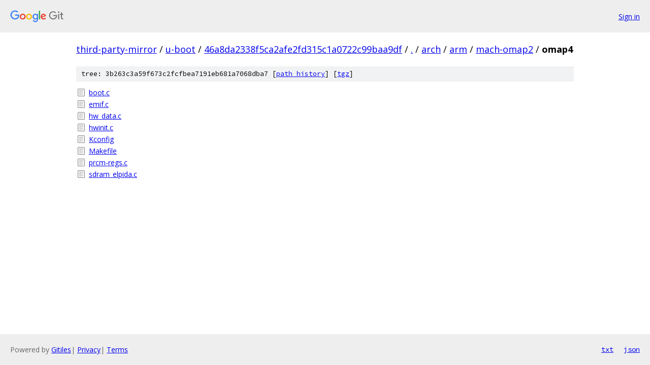

--- FILE ---
content_type: text/html; charset=utf-8
request_url: https://third-party-mirror.googlesource.com/u-boot/+/46a8da2338f5ca2afe2fd315c1a0722c99baa9df/arch/arm/mach-omap2/omap4/
body_size: 827
content:
<!DOCTYPE html><html lang="en"><head><meta charset="utf-8"><meta name="viewport" content="width=device-width, initial-scale=1"><title>arch/arm/mach-omap2/omap4 - u-boot - Git at Google</title><link rel="stylesheet" type="text/css" href="/+static/base.css"><!-- default customHeadTagPart --></head><body class="Site"><header class="Site-header"><div class="Header"><a class="Header-image" href="/"><img src="//www.gstatic.com/images/branding/lockups/2x/lockup_git_color_108x24dp.png" width="108" height="24" alt="Google Git"></a><div class="Header-menu"> <a class="Header-menuItem" href="https://accounts.google.com/AccountChooser?faa=1&amp;continue=https://third-party-mirror.googlesource.com/login/u-boot/%2B/46a8da2338f5ca2afe2fd315c1a0722c99baa9df/arch/arm/mach-omap2/omap4">Sign in</a> </div></div></header><div class="Site-content"><div class="Container "><div class="Breadcrumbs"><a class="Breadcrumbs-crumb" href="/?format=HTML">third-party-mirror</a> / <a class="Breadcrumbs-crumb" href="/u-boot/">u-boot</a> / <a class="Breadcrumbs-crumb" href="/u-boot/+/46a8da2338f5ca2afe2fd315c1a0722c99baa9df">46a8da2338f5ca2afe2fd315c1a0722c99baa9df</a> / <a class="Breadcrumbs-crumb" href="/u-boot/+/46a8da2338f5ca2afe2fd315c1a0722c99baa9df/">.</a> / <a class="Breadcrumbs-crumb" href="/u-boot/+/46a8da2338f5ca2afe2fd315c1a0722c99baa9df/arch">arch</a> / <a class="Breadcrumbs-crumb" href="/u-boot/+/46a8da2338f5ca2afe2fd315c1a0722c99baa9df/arch/arm">arm</a> / <a class="Breadcrumbs-crumb" href="/u-boot/+/46a8da2338f5ca2afe2fd315c1a0722c99baa9df/arch/arm/mach-omap2">mach-omap2</a> / <span class="Breadcrumbs-crumb">omap4</span></div><div class="TreeDetail"><div class="u-sha1 u-monospace TreeDetail-sha1">tree: 3b263c3a59f673c2fcfbea7191eb681a7068dba7 [<a href="/u-boot/+log/46a8da2338f5ca2afe2fd315c1a0722c99baa9df/arch/arm/mach-omap2/omap4">path history</a>] <span>[<a href="/u-boot/+archive/46a8da2338f5ca2afe2fd315c1a0722c99baa9df/arch/arm/mach-omap2/omap4.tar.gz">tgz</a>]</span></div><ol class="FileList"><li class="FileList-item FileList-item--regularFile" title="Regular file - boot.c"><a class="FileList-itemLink" href="/u-boot/+/46a8da2338f5ca2afe2fd315c1a0722c99baa9df/arch/arm/mach-omap2/omap4/boot.c">boot.c</a></li><li class="FileList-item FileList-item--regularFile" title="Regular file - emif.c"><a class="FileList-itemLink" href="/u-boot/+/46a8da2338f5ca2afe2fd315c1a0722c99baa9df/arch/arm/mach-omap2/omap4/emif.c">emif.c</a></li><li class="FileList-item FileList-item--regularFile" title="Regular file - hw_data.c"><a class="FileList-itemLink" href="/u-boot/+/46a8da2338f5ca2afe2fd315c1a0722c99baa9df/arch/arm/mach-omap2/omap4/hw_data.c">hw_data.c</a></li><li class="FileList-item FileList-item--regularFile" title="Regular file - hwinit.c"><a class="FileList-itemLink" href="/u-boot/+/46a8da2338f5ca2afe2fd315c1a0722c99baa9df/arch/arm/mach-omap2/omap4/hwinit.c">hwinit.c</a></li><li class="FileList-item FileList-item--regularFile" title="Regular file - Kconfig"><a class="FileList-itemLink" href="/u-boot/+/46a8da2338f5ca2afe2fd315c1a0722c99baa9df/arch/arm/mach-omap2/omap4/Kconfig">Kconfig</a></li><li class="FileList-item FileList-item--regularFile" title="Regular file - Makefile"><a class="FileList-itemLink" href="/u-boot/+/46a8da2338f5ca2afe2fd315c1a0722c99baa9df/arch/arm/mach-omap2/omap4/Makefile">Makefile</a></li><li class="FileList-item FileList-item--regularFile" title="Regular file - prcm-regs.c"><a class="FileList-itemLink" href="/u-boot/+/46a8da2338f5ca2afe2fd315c1a0722c99baa9df/arch/arm/mach-omap2/omap4/prcm-regs.c">prcm-regs.c</a></li><li class="FileList-item FileList-item--regularFile" title="Regular file - sdram_elpida.c"><a class="FileList-itemLink" href="/u-boot/+/46a8da2338f5ca2afe2fd315c1a0722c99baa9df/arch/arm/mach-omap2/omap4/sdram_elpida.c">sdram_elpida.c</a></li></ol></div></div> <!-- Container --></div> <!-- Site-content --><footer class="Site-footer"><div class="Footer"><span class="Footer-poweredBy">Powered by <a href="https://gerrit.googlesource.com/gitiles/">Gitiles</a>| <a href="https://policies.google.com/privacy">Privacy</a>| <a href="https://policies.google.com/terms">Terms</a></span><span class="Footer-formats"><a class="u-monospace Footer-formatsItem" href="?format=TEXT">txt</a> <a class="u-monospace Footer-formatsItem" href="?format=JSON">json</a></span></div></footer></body></html>